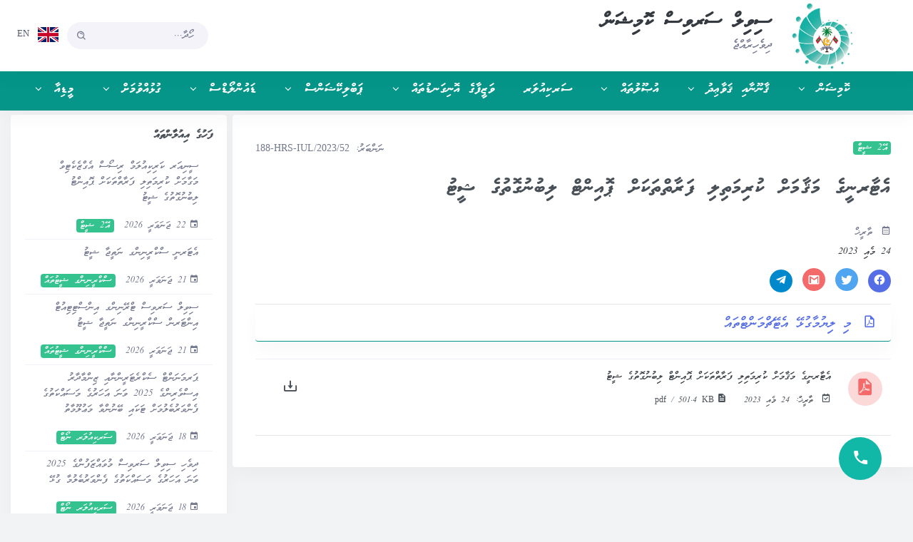

--- FILE ---
content_type: text/html; charset=utf-8
request_url: https://www.csc.gov.mv/Announcement/ViewAnnouncement/1140
body_size: 11881
content:
<!DOCTYPE html>
<html lang="dv">

<head>

    
<meta charset="utf-8" />
<title>&#x787;&#x7AC;&#x793;&#x7A7;&#x783;&#x782;&#x7A9;&#x78E;&#x7AC; &#x789;&#x7A6;&#x7A4;&#x7A7;&#x789;&#x7A6;&#x781;&#x7B0; &#x786;&#x7AA;&#x783;&#x7A8;&#x789;&#x7A6;&#x78C;&#x7A8;&#x78D;&#x7A8; &#x78A;&#x7A6;&#x783;&#x7A7;&#x78C;&#x7B0;&#x78C;&#x7A6;&#x786;&#x7A6;&#x781;&#x7B0; &#x795;&#x7AE;&#x787;&#x7A8;&#x782;&#x7B0;&#x793;&#x7B0; &#x78D;&#x7A8;&#x784;&#x7AA;&#x782;&#x7AA;&#x78E;&#x7AE;&#x78C;&#x7AA;&#x78E;&#x7AC; &#x79D;&#x7A9;&#x793;&#x7AA; | Civil Service Commission Maldives</title>
<meta name="viewport" content="width=device-width, initial-scale=1.0">
<meta content="Civil Service Commision Maldives" name="description" />
<meta content="CSCMV" name="CSCITDV" />

<meta property="og:type" content="website">
<meta property="og:site_name" content="Civil Service Commission Maldives">
<meta property="og:title" content="&#x787;&#x7AC;&#x793;&#x7A7;&#x783;&#x782;&#x7A9;&#x78E;&#x7AC; &#x789;&#x7A6;&#x7A4;&#x7A7;&#x789;&#x7A6;&#x781;&#x7B0; &#x786;&#x7AA;&#x783;&#x7A8;&#x789;&#x7A6;&#x78C;&#x7A8;&#x78D;&#x7A8; &#x78A;&#x7A6;&#x783;&#x7A7;&#x78C;&#x7B0;&#x78C;&#x7A6;&#x786;&#x7A6;&#x781;&#x7B0; &#x795;&#x7AE;&#x787;&#x7A8;&#x782;&#x7B0;&#x793;&#x7B0; &#x78D;&#x7A8;&#x784;&#x7AA;&#x782;&#x7AA;&#x78E;&#x7AE;&#x78C;&#x7AA;&#x78E;&#x7AC; &#x79D;&#x7A9;&#x793;&#x7AA;" />
<meta property="og:description" content="&#x787;&#x7AC;&#x793;&#x7A7;&#x783;&#x782;&#x7A9;&#x78E;&#x7AC; &#x789;&#x7A6;&#x7A4;&#x7A7;&#x789;&#x7A6;&#x781;&#x7B0; &#x786;&#x7AA;&#x783;&#x7A8;&#x789;&#x7A6;&#x78C;&#x7A8;&#x78D;&#x7A8; &#x78A;&#x7A6;&#x783;&#x7A7;&#x78C;&#x7B0;&#x78C;&#x7A6;&#x786;&#x7A6;&#x781;&#x7B0; &#x795;&#x7AE;&#x787;&#x7A8;&#x782;&#x7B0;&#x793;&#x7B0; &#x78D;&#x7A8;&#x784;&#x7AA;&#x782;&#x7AA;&#x78E;&#x7AE;&#x78C;&#x7AA;&#x78E;&#x7AC; &#x79D;&#x7A9;&#x793;&#x7AA;" />
<meta property="og:url" content="https://www.csc.gov.mv/Announcement/ViewAnnouncement/1140">
<meta property="og:image" />

<!-- Global site tag (gtag.js) - Google Analytics -->
<script async src="https://www.googletagmanager.com/gtag/js?id=G-9VSRDVYGXT"></script>
<script>
    window.dataLayer = window.dataLayer || [];
    function gtag() { dataLayer.push(arguments); }
    gtag('js', new Date());

    gtag('config', 'G-9VSRDVYGXT');
</script>
<!-- App favicon -->
<link rel="shortcut icon" href="/assets/images/logo.jpg">

    <!-- Bootstrap Css -->
<link href="/assets/css/bootstrap.min.css" rel="stylesheet" />

<!-- Icons Css -->
<link href="/assets/css/icons.min.css" rel="stylesheet" />

<link href="/assets/vendor/icofont/icofont.min.css" rel="stylesheet" />

<!-- App Css-->
<link href="/css/rtl-custom.css" rel="stylesheet" />

<!-- App Css-->
<link href="/assets/css/app-rtl.css" rel="stylesheet" />





</head>

<body data-topbar="light" data-layout="horizontal" data-layout-size="boxed">

    <!-- Begin page -->
    <div id="layout-wrapper">
        <style>
    @media (max-width: 1349px) and (min-width: 993px) {
        .csc-title-top-nav {
            margin-right: -3.5rem !important;
        }
    }
</style>
<header id="page-topbar">
    <div class="navbar-header">
        <div class="d-flex">

            <button type="button" class="btn btn-sm px-3 font-size-16 d-lg-none header-item waves-effect waves-light" data-toggle="collapse" data-target="#topnav-menu-content">
                <i class="fa fa-fw fa-bars"></i>
            </button>


            <!-- LOGO -->
            <div class="navbar-brand-box">
                <a href=/ class="logo logo-dark">
                    <span class="logo-sm">
                        <img src="/assets/images/csc-logo-large.jpg" alt="" height="65">
                    </span>
                    <span class="logo-lg">
                        <img src="/assets/images/csc-logo-large.jpg" alt="" height="100">
                    </span>
                </a>

                <a href=/ class="logo logo-light">
                    <span class="logo-sm">
                        <img src="/assets/images/logo-light.svg" alt="" height="22">
                    </span>
                    <span class="logo-lg">
                        <img src="/assets/images/csc-logo-large.jpg" alt="" height="100">
                    </span>
                </a>
            </div>

            <div class="mt-3 mr-n2 d-none d-lg-block top-header-label csc-title-top-nav">
            <span class="h2 text-dark font-weight-bold">
                    &#x790;&#x7A8;&#x788;&#x7A8;&#x78D;&#x7B0; &#x790;&#x7A6;&#x783;&#x788;&#x7A8;&#x790;&#x7B0; &#x786;&#x7AE;&#x789;&#x7A8;&#x79D;&#x7A6;&#x782;&#x7B0; <br>  <span class="h5 text-muted">ދިވެހިރާއްޖެ</span>
            </span>

        </div>




        </div>

        <div class="d-flex">

            <div class="dropdown d-inline-block d-lg-none ml-2 search-mobile" >
                <button type="button" class="btn header-item noti-icon waves-effect" id="page-header-search-dropdown"
                        data-toggle="dropdown" aria-haspopup="true" aria-expanded="false">
                    <i class="mdi mdi-magnify"></i>
                </button>
                <div class="dropdown-menu dropdown-menu-lg dropdown-menu-right p-0"
                     aria-labelledby="page-header-search-dropdown">

                    <form class="p-3" action="/Search" method="post">
                        <div class="form-group m-0">
                            <div class="input-group">
                                <input type="text" name="SearchString"  class="form-control thaana-keyboard" placeholder="ހޯދާ ..." aria-label="Recipient's username" style="font-size: 14px;">
                                <div class="input-group-append">
                                    <button class="btn btn-primary" type="submit"><i class="mdi mdi-magnify"></i></button>
                                </div>
                            </div>
                        </div>
                    <input name="__RequestVerificationToken" type="hidden" value="CfDJ8FKIOX2waHVIrLryDa3EBJ69sVSBtMZqlQMb1qvwx0tdghnERpIJHCMFDzVmPHOc0W7fKR6ho7_3regP3yN8Lne6O5Qds-qQRaUehVncIawCqgXAkrThLZT7ege1IWv0ey1cHWRsLpbSjsf6IW4HnDg" /></form>
                </div>
            </div>

            <!-- App Search-->
            <form class="app-search d-none d-lg-block" action="/Search" method="post">
                <div class="position-relative">
                    <input type="text"  name="SearchString"  class="form-control thaana-keyboard" placeholder="ހޯދާ..." style="font-size: 14px;">
                    <span class="bx bx-search-alt"></span>
                </div>
            <input name="__RequestVerificationToken" type="hidden" value="CfDJ8FKIOX2waHVIrLryDa3EBJ69sVSBtMZqlQMb1qvwx0tdghnERpIJHCMFDzVmPHOc0W7fKR6ho7_3regP3yN8Lne6O5Qds-qQRaUehVncIawCqgXAkrThLZT7ege1IWv0ey1cHWRsLpbSjsf6IW4HnDg" /></form>

            <div class="d-inline-block">
                <a href="/En">
                <button type="button" class="btn header-item waves-effect">
                    <img src="/assets/images/flags/uk.png" alt="user-image" class="mr-1" height="21" width="29"> <span class="align-middle">EN</span>
                </button>
                    </a>
              
            </div>

        </div>
    </div>
</header>
        <div class="topnav">
    <div class="container-fluid">
        <nav class="navbar navbar-light navbar-expand-lg topnav-menu">
            <div class="collapse navbar-collapse" id="topnav-menu-content">
                <ul class="navbar-nav">
                    <li class="nav-item dropdown">
                            <a class="nav-link dropdown-toggle arrow-none" href="#" id="topnav-dashboard" role="button"
                               data-toggle="dropdown" aria-haspopup="true" aria-expanded="false">
                                <span class="mvwaheed-font">&#x786;&#x7AE;&#x789;&#x7A8;&#x79D;&#x7A6;&#x782;&#x7B0;</span> <div class="arrow-down"></div>
                            </a>

                            <div class="dropdown-menu" aria-labelledby="topnav-dashboard">
                                        <a href=/Page/AboutUs class="dropdown-item">&#x786;&#x7AE;&#x789;&#x7A8;&#x79D;&#x7A6;&#x782;&#x7A7; &#x78E;&#x7AA;&#x785;&#x7AD;</a>
                                        <a href=/Personnel/CSCMembers class="dropdown-item">&#x789;&#x7AC;&#x782;&#x7B0;&#x784;&#x7A6;&#x783;&#x7AA;&#x782;&#x7B0;</a>
                                        <a href=/Personnel/Management class="dropdown-item">&#x790;&#x7A9;&#x782;&#x7A8;&#x787;&#x7A6;&#x783; &#x789;&#x7AC;&#x782;&#x7AD;&#x796;&#x7B0;&#x789;&#x7A6;&#x782;&#x7B0;&#x793;&#x7B0; &#x793;&#x7A9;&#x789;&#x7B0;</a>
                                        <a href=/Committee/CivilServiceAdvisoryComittee class="dropdown-item">&#x790;&#x7A8;&#x788;&#x7A8;&#x78D;&#x7B0; &#x790;&#x7A6;&#x783;&#x788;&#x7A8;&#x790;&#x7B0; &#x787;&#x7AC;&#x791;&#x7B0;&#x788;&#x7A6;&#x787;&#x7A8;&#x792;&#x7A6;&#x783;&#x7A9; &#x786;&#x7AE;&#x789;&#x7A8;&#x793;&#x7A9;</a>
                                        <a href=/Committee/Committees class="dropdown-item">&#x786;&#x7AE;&#x789;&#x7A8;&#x79D;&#x7A6;&#x782;&#x7AA;&#x78E;&#x7AC; &#x786;&#x7AE;&#x789;&#x7A8;&#x793;&#x7A9;&#x78C;&#x7A6;&#x787;&#x7B0;</a>
                                        <a href=/Page/InformationOfficer class="dropdown-item">&#x787;&#x7A8;&#x782;&#x7B0;&#x78A;&#x7AE;&#x789;&#x7AD;&#x79D;&#x7A6;&#x782;&#x7B0; &#x787;&#x7AE;&#x78A;&#x7A8;&#x790;&#x7A6;&#x783;&#x7AA;</a>
                                        <a href=/Page/WhistleblowerOfficer class="dropdown-item">&#x788;&#x7A8;&#x790;&#x7B0;&#x78D;&#x7B0;&#x784;&#x7B0;&#x78D;&#x7AF;&#x788;&#x7A6;&#x783;  &#x795;&#x7B0;&#x783;&#x7AE;&#x793;&#x7AC;&#x786;&#x7B0;&#x79D;&#x7A6;&#x782;&#x7B0; &#x787;&#x7AE;&#x78A;&#x7A8;&#x790;&#x7A6;&#x783;</a>
                                        <a href=/Page/OrganizationChart class="dropdown-item">&#x786;&#x7AE;&#x789;&#x7A8;&#x79D;&#x7A6;&#x782;&#x7AA;&#x78E;&#x7AC; &#x787;&#x7A8;&#x78B;&#x7A7;&#x783;&#x7A9; &#x787;&#x7AE;&#x782;&#x7A8;&#x78E;&#x7A6;&#x782;&#x791;&#x7AA; &#x787;&#x7A6;&#x78B;&#x7A8; &#x789;&#x7AC;&#x782;&#x7B0;&#x791;&#x7AD;&#x793;&#x7B0;</a>
                                        <a href=/Page/ServiceCharter class="dropdown-item">&#x786;&#x7AE;&#x789;&#x7A8;&#x79D;&#x7A6;&#x782;&#x7AA;&#x78E;&#x7AC; &#x790;&#x7A6;&#x783;&#x788;&#x7A8;&#x790;&#x7B0; &#x797;&#x7A7;&#x793;&#x7A6;&#x783;&#x7AA;</a>
                                        <a href=/Page/CommissionUsooluGavaaidhu class="dropdown-item">&#x786;&#x7AE;&#x789;&#x7A8;&#x79D;&#x7A6;&#x782;&#x7AA;&#x78E;&#x7AC; &#x7A4;&#x7A6;&#x788;&#x7A7;&#x7A2;&#x7A8;&#x78B;&#x7A7;&#x787;&#x7A8; &#x787;&#x7AA;&#x79E;&#x7AB;&#x78D;&#x7AA;&#x78C;&#x7A6;&#x787;&#x7B0;</a>
                            </div>
                    </li>
                    <li class="nav-item dropdown">
                            <a class="nav-link dropdown-toggle arrow-none" href="#" id="topnav-dashboard" role="button"
                               data-toggle="dropdown" aria-haspopup="true" aria-expanded="false">
                                <span class="mvwaheed-font">&#x7A4;&#x7A7;&#x782;&#x7AB;&#x782;&#x7A7;&#x787;&#x7A8; &#x7A4;&#x7A6;&#x788;&#x7A7;&#x7A2;&#x7A8;&#x78B;&#x7AA;</span> <div class="arrow-down"></div>
                            </a>

                            <div class="dropdown-menu" aria-labelledby="topnav-dashboard">
                                        <a href=/Legislation/Gaanoonu class="dropdown-item">&#x78B;&#x7A8;&#x788;&#x7AC;&#x780;&#x7A8; &#x790;&#x7A8;&#x788;&#x7A8;&#x78D;&#x7B0; &#x790;&#x7A6;&#x783;&#x788;&#x7A8;&#x790;&#x7B0;&#x78E;&#x7AC; &#x7A4;&#x7A7;&#x782;&#x7AB;&#x782;&#x7AA;</a>
                                        <a href=/Legislation/Gavaaidhu class="dropdown-item">&#x78B;&#x7A8;&#x788;&#x7AC;&#x780;&#x7A8; &#x790;&#x7A8;&#x788;&#x7A8;&#x78D;&#x7B0; &#x790;&#x7A6;&#x783;&#x788;&#x7A8;&#x790;&#x7B0;&#x78E;&#x7AC; &#x7A4;&#x7A6;&#x788;&#x7A7;&#x7A2;&#x7A8;&#x78B;&#x7AA;</a>
                                        <a href=/Legislation/GavaaidhuIslaahuthah class="dropdown-item">&#x78B;&#x7A8;&#x788;&#x7AC;&#x780;&#x7A8; &#x790;&#x7A8;&#x788;&#x7A8;&#x78D;&#x7B0; &#x790;&#x7A6;&#x783;&#x788;&#x7A8;&#x790;&#x7B0;&#x78E;&#x7AC; &#x78E;&#x7A6;&#x788;&#x7A7;&#x787;&#x7A8;&#x78B;&#x7AA; 2014 - &#x787;&#x7A8;&#x790;&#x7B0;&#x78D;&#x7A7;&#x799;&#x7AA;&#x78C;&#x7A6;&#x787;&#x7B0;</a>
                                        <a href=/Legislation/KhaasaGavaidhu class="dropdown-item">&#x79A;&#x7A7;&#x787;&#x7B0;&#x79E;&#x7A6; &#x7A4;&#x7A6;&#x788;&#x7A7;&#x7A2;&#x7A8;&#x78B;&#x7AA;&#x78C;&#x7A6;&#x787;&#x7B0;</a>
                                        <a href=/Legislation/Jadhuvalu class="dropdown-item">&#x7A4;&#x7A6;&#x788;&#x7A7;&#x7A2;&#x7A8;&#x78B;&#x7AA;&#x78E;&#x7AC; &#x796;&#x7A6;&#x78B;&#x7AA;&#x788;&#x7A6;&#x78D;&#x7AA;&#x78C;&#x7A6;&#x787;&#x7B0;</a>
                                        <a href=/Legislation/GavaidhuArchive class="dropdown-item">&#x787;&#x7AA;&#x788;&#x7A7;&#x78D;&#x7AC;&#x788;&#x7A8;&#x78A;&#x7A6;&#x787;&#x7A8;&#x788;&#x7A7; &#x7A4;&#x7A6;&#x788;&#x7A7;&#x7A2;&#x7A8;&#x78B;&#x7AA;&#x78C;&#x7A6;&#x7A6;&#x787;&#x7B0;</a>
                                        <a href=/Page/View/26 class="dropdown-item">&#x789;&#x7AA;&#x788;&#x7A6;&#x787;&#x7B0;&#x792;&#x7A6;&#x78A;&#x7AA;&#x782;&#x7B0;&#x782;&#x7A7;&#x787;&#x7A8; &#x788;&#x7A6;&#x792;&#x7A9;&#x78A;&#x7A7;&#x787;&#x7A7;&#x78E;&#x7AA;&#x785;&#x7AD; &#x787;&#x7AC;&#x780;&#x7AC;&#x782;&#x7A8;&#x780;&#x7AC;&#x782;&#x7B0; &#x7A4;&#x7A7;&#x782;&#x7AB;&#x782;&#x7AA;&#x78C;&#x7A6;&#x787;&#x7B0;</a>
                            </div>
                    </li>
                    <li class="nav-item dropdown">
                            <a class="nav-link dropdown-toggle arrow-none" href="#" id="topnav-dashboard" role="button"
                               data-toggle="dropdown" aria-haspopup="true" aria-expanded="false">
                                <span class="mvwaheed-font">&#x787;&#x7AA;&#x79E;&#x7AB;&#x78D;&#x7AA;&#x78C;&#x7A6;&#x787;&#x7B0;</span> <div class="arrow-down"></div>
                            </a>

                            <div class="dropdown-menu" aria-labelledby="topnav-dashboard">
                                        <a href=/Policy/Index/0 class="dropdown-item"> &#x780;&#x7AA;&#x783;&#x7A8;&#x780;&#x7A7; &#x787;&#x7AA;&#x79E;&#x7AB;&#x78D;&#x7AA;&#x78C;&#x7A6;&#x787;&#x7B0;</a>
                                        <a href=/Policy/Index/51 class="dropdown-item">&#x783;&#x7AC;&#x786;&#x7B0;&#x783;&#x7AB;&#x793;&#x7B0;&#x789;&#x7A6;&#x782;&#x7B0;&#x793;&#x7B0; &#x787;&#x7AA;&#x79E;&#x7AB;&#x78D;&#x7AA;</a>
                                        <a href=/Policy/Index/19 class="dropdown-item">&#x795;&#x7A9;.&#x787;&#x7AC;&#x790;&#x7B0; &#x787;&#x7A6;&#x787;&#x7B0;&#x794;&#x7A6;&#x782;&#x7B0;&#x786;&#x7AA;&#x783;&#x7AA;&#x782;&#x7B0;</a>
                                        <a href=/Policy/Index/52 class="dropdown-item">&#x788;&#x7A6;&#x792;&#x7A9;&#x78A;&#x7A7;&#x78E;&#x7AC; &#x786;&#x7AA;&#x783;&#x7A8;&#x787;&#x7AC;&#x783;&#x7AA;&#x782;&#x7B0; &#x78B;&#x7A8;&#x782;&#x7AA;&#x782;&#x7B0;</a>
                                        <a href=/Policy/Index/4 class="dropdown-item">&#x788;&#x7A6;&#x78E;&#x7AA;&#x78C;&#x7A9; &#x789;&#x7AA;&#x788;&#x7A6;&#x787;&#x7B0;&#x792;&#x7A6;&#x78A;&#x7AA;&#x782;&#x7B0; &#x782;&#x7AC;&#x78E;&#x7AA;&#x782;&#x7B0;</a>
                                        <a href=/Policy/Index/60 class="dropdown-item">&#x789;&#x7A6;&#x790;&#x7A6;&#x787;&#x7B0;&#x786;&#x7A6;&#x78C;&#x7AA;&#x78E;&#x7AC; &#x78A;&#x7AC;&#x782;&#x7B0;&#x788;&#x7A6;&#x783;&#x7AA;&#x784;&#x7AC;&#x78D;&#x7AA;&#x782;&#x7B0;</a>
                            </div>
                    </li>
                    <li class="nav-item dropdown">
                                <a class="nav-link dropdown-toggle arrow-none" href=/Announcement/ViewAnnouncements/2 id="topnav-dashboard">
                                    <span class="mvwaheed-font">&#x790;&#x7A6;&#x783;&#x786;&#x7A8;&#x787;&#x7AA;&#x78D;&#x7A6;&#x783;</span>
                                </a>

                    </li>
                    <li class="nav-item dropdown">
                            <a class="nav-link dropdown-toggle arrow-none" href="#" id="topnav-dashboard" role="button"
                               data-toggle="dropdown" aria-haspopup="true" aria-expanded="false">
                                <span class="mvwaheed-font">&#x788;&#x7A6;&#x792;&#x7A9;&#x78A;&#x7A7;&#x78E;&#x7AC; &#x787;&#x7AE;&#x782;&#x7A8;&#x78E;&#x7A6;&#x782;&#x791;&#x7AA;&#x78C;&#x7A6;&#x787;&#x7B0;</span> <div class="arrow-down"></div>
                            </a>

                            <div class="dropdown-menu" aria-labelledby="topnav-dashboard">
                                        <a href=/PostStructure/Index/1 class="dropdown-item">&#x7A2;&#x7A7;&#x782;&#x7B0;&#x789;&#x7AA; &#x787;&#x7AE;&#x782;&#x7A8;&#x78E;&#x7A6;&#x782;&#x791;&#x7AA;</a>
                                        <a href=/PostStructure/Index/2 class="dropdown-item">&#x78A;&#x7A6;&#x782;&#x7B0;&#x782;&#x7A9; &#x788;&#x7A6;&#x792;&#x7A9;&#x78A;&#x7A7;&#x78E;&#x7AC; &#x787;&#x7AE;&#x782;&#x7A8;&#x78E;&#x7A6;&#x782;&#x791;&#x7AA;&#x78C;&#x7A6;&#x787;&#x7B0;</a>
                                        <a href=/PostStructure/Index/36 class="dropdown-item">&#x786;&#x7A6;&#x787;&#x7AA;&#x782;&#x7B0;&#x790;&#x7A8;&#x78D;&#x7B0; &#x787;&#x7AE;&#x78A;&#x7A8;&#x790;&#x7A6;&#x783;&#x7AA;&#x782;&#x7B0;&#x78E;&#x7AC; &#x79D;&#x7A6;&#x783;&#x7AA;&#x7A0;&#x7AA;&#x78C;&#x7A6;&#x787;&#x7B0;</a>
                                        <a href=/PostStructure/Index/46 class="dropdown-item">&#x796;&#x7AE;&#x784;&#x7B0; &#x789;&#x7AC;&#x793;&#x7B0;&#x783;&#x7A8;&#x786;&#x7B0;&#x790;&#x7B0;</a>
                            </div>
                    </li>
                    <li class="nav-item dropdown">
                            <a class="nav-link dropdown-toggle arrow-none" href="#" id="topnav-dashboard" role="button"
                               data-toggle="dropdown" aria-haspopup="true" aria-expanded="false">
                                <span class="mvwaheed-font">&#x795;&#x7A6;&#x784;&#x7B0;&#x78D;&#x7A8;&#x786;&#x7AD;&#x79D;&#x7A6;&#x782;&#x7B0;&#x790;&#x7B0;</span> <div class="arrow-down"></div>
                            </a>

                            <div class="dropdown-menu" aria-labelledby="topnav-dashboard">
                                        <a href=/Page/Publication?se=1 class="dropdown-item">&#x780;&#x7AA;&#x783;&#x7A8;&#x780;&#x7A7; &#x795;&#x7A6;&#x784;&#x7B0;&#x78D;&#x7A8;&#x786;&#x7AD;&#x79D;&#x7A6;&#x782;&#x7B0;&#x790;&#x7B0;</a>
                                        <a href=/Page/Publication?SearchPageType=17 class="dropdown-item">&#x790;&#x7B0;&#x793;&#x7B0;&#x783;&#x7AC;&#x793;&#x7AC;&#x796;&#x7A8;&#x786;&#x7B0; &#x787;&#x7AC;&#x786;&#x7B0;&#x79D;&#x7A6;&#x782;&#x7B0; &#x795;&#x7B0;&#x78D;&#x7AD;&#x782;&#x7B0;</a>
                                        <a href=/Page/Publication?SearchPageType=1 class="dropdown-item">&#x787;&#x7A6;&#x780;&#x7A6;&#x783;&#x7A9; &#x783;&#x7A8;&#x795;&#x7AF;&#x793;&#x7B0;</a>
                                        <a href=/AuditReport/Index/1 class="dropdown-item">&#x787;&#x7AE;&#x791;&#x7A8;&#x793;&#x7B0;&#x78C;&#x7A6;&#x787;&#x7B0;</a>
                                        <a href=/Stat class="dropdown-item">&#x78C;&#x7A6;&#x78A;&#x7A7;&#x790;&#x7B0;&#x780;&#x7A8;&#x790;&#x7A7;&#x784;&#x7AA;</a>
                            </div>
                    </li>
                    <li class="nav-item dropdown">
                            <a class="nav-link dropdown-toggle arrow-none" href="#" id="topnav-dashboard" role="button"
                               data-toggle="dropdown" aria-haspopup="true" aria-expanded="false">
                                <span class="mvwaheed-font">&#x791;&#x7A6;&#x787;&#x7AA;&#x782;&#x7B0;&#x78D;&#x7AF;&#x791;&#x7B0;&#x790;&#x7B0;</span> <div class="arrow-down"></div>
                            </a>

                            <div class="dropdown-menu" aria-labelledby="topnav-dashboard">
                                        <a href=/Announcement/ViewAnnouncements/3 class="dropdown-item">&#x790;&#x7A6;&#x783;&#x786;&#x7A8;&#x787;&#x7AA;&#x78D;&#x7A6;&#x783; &#x782;&#x7AF;&#x793;&#x7AA;&#x78C;&#x7A6;&#x787;&#x7B0;</a>
                                        <a href=/Announcement/ViewDownloads/4 class="dropdown-item">&#x78A;&#x7AF;&#x789;&#x7AA;&#x78C;&#x7A6;&#x787;&#x7B0;</a>
                                        <a href=/Announcement/ViewAnnouncements/8 class="dropdown-item">&#x790;&#x7B0;&#x786;&#x7B0;&#x783;&#x7A9;&#x782;&#x7A8;&#x782;&#x7B0;&#x78E; &#x79D;&#x7A9;&#x793;&#x7AA;&#x78C;&#x7A6;&#x787;&#x7B0;</a>
                                        <a href=/Announcement/ViewAnnouncements/5 class="dropdown-item">&#x787;&#x7AD;2 &#x79D;&#x7A9;&#x793;&#x7AA;&#x78C;&#x7A6;&#x787;&#x7B0;</a>
                            </div>
                    </li>
                    <li class="nav-item dropdown">
                            <a class="nav-link dropdown-toggle arrow-none" href="#" id="topnav-dashboard" role="button"
                               data-toggle="dropdown" aria-haspopup="true" aria-expanded="false">
                                <span class="mvwaheed-font">&#x78E;&#x7AA;&#x785;&#x7AA;&#x787;&#x7B0;&#x788;&#x7AA;&#x789;&#x7A6;&#x781;&#x7B0;</span> <div class="arrow-down"></div>
                            </a>

                            <div class="dropdown-menu" aria-labelledby="topnav-dashboard">
                                        <a href=/Page/ContactUs class="dropdown-item">&#x79A;&#x7A8;&#x794;&#x7A7;&#x78D;&#x7AA; &#x780;&#x7AA;&#x781;&#x7A6;&#x780;&#x7AC;&#x785;&#x7AA;&#x789;&#x7A6;&#x781;&#x7B0;</a>
                                        <a href=/Staff/StaffDirectory class="dropdown-item">&#x786;&#x7AE;&#x789;&#x7A8;&#x79D;&#x7A6;&#x782;&#x7AA;&#x78E;&#x7AC; &#x787;&#x7A8;&#x78B;&#x7A7;&#x783;&#x7A7;&#x78E;&#x7AC; &#x789;&#x7AA;&#x788;&#x7A6;&#x787;&#x7B0;&#x792;&#x7A6;&#x78A;&#x7AA;&#x782;&#x7B0;</a>
                                        <a href=/Page/PermanentSecretary class="dropdown-item">&#x795;&#x7A6;&#x783;&#x789;&#x7A6;&#x782;&#x7A6;&#x782;&#x7B0;&#x793;&#x7B0; &#x790;&#x7AC;&#x786;&#x7B0;&#x783;&#x7AC;&#x793;&#x7A6;&#x783;&#x7A9;&#x782;&#x7B0;</a>
                                        <a href=/Page/CouncilSecretaryGenerals class="dropdown-item">&#x78D;&#x7AF;&#x786;&#x7A6;&#x78D;&#x7B0; &#x786;&#x7A6;&#x787;&#x7AA;&#x782;&#x7B0;&#x790;&#x7A8;&#x78D;&#x7B0;&#x78C;&#x7A6;&#x786;&#x7AA;&#x78E;&#x7AC; &#x790;&#x7AC;&#x786;&#x7B0;&#x783;&#x7AC;&#x793;&#x7A6;&#x783;&#x7A9; &#x796;&#x7AC;&#x782;&#x7AC;&#x783;&#x7A6;&#x78D;&#x7AA;&#x782;&#x7B0;</a>
                                        <a href=/Page/ZinmaadhaaruVerin class="dropdown-item">&#x792;&#x7A8;&#x782;&#x7B0;&#x789;&#x7A7;&#x78B;&#x7A7;&#x783;&#x7AA; &#x788;&#x7AC;&#x783;&#x7A8;&#x782;&#x7B0;</a>
                            </div>
                    </li>
                    <li class="nav-item dropdown">
                            <a class="nav-link dropdown-toggle arrow-none" href="#" id="topnav-dashboard" role="button"
                               data-toggle="dropdown" aria-haspopup="true" aria-expanded="false">
                                <span class="mvwaheed-font">&#x789;&#x7A9;&#x791;&#x7A8;&#x787;&#x7A7;</span> <div class="arrow-down"></div>
                            </a>

                            <div class="dropdown-menu" aria-labelledby="topnav-dashboard">
                                        <a href=/Home/ViewMedia class="dropdown-item">&#x79A;&#x7A6;&#x784;&#x7A6;&#x783;&#x7AA;</a>
                                        <a href=/Announcement/ViewAnnouncements/7 class="dropdown-item">&#x782;&#x7AB;&#x790;&#x7B0; &#x784;&#x7A6;&#x794;&#x7A7;&#x782;&#x7B0;</a>
                                        <a href=/Announcement/ViewAnnouncements/0 class="dropdown-item">&#x787;&#x7A8;&#x7A2;&#x7AA;&#x78D;&#x7A7;&#x782;&#x7B0;</a>
                                        <a href=/Gallery class="dropdown-item">&#x78E;&#x7AC;&#x78D;&#x7AC;&#x783;&#x7A9;</a>
                            </div>
                    </li>


                    <!--<li class="nav-item dropdown">
                        <a class="nav-link dropdown-toggle arrow-none" href="#" id="topnav-dashboard" role="button"
                           data-toggle="dropdown" aria-haspopup="true" aria-expanded="false">
                            <span class="mvwaheed-font">ކޮމިޝަން</span> <div class="arrow-down"></div>
                        </a>
                        <div class="dropdown-menu" aria-labelledby="topnav-dashboard">

                            <a asp-controller="Page" asp-action="AboutUs" class="dropdown-item">ކޮމިޝަނާ ގުޅޭ </a>
                            <a href=/Personnel/ViewCSCMembers class="dropdown-item">މެންބަރުން</a>
                            <a href=/Personnel/ViewSMTPersonnel class="dropdown-item">ކޮމިޝަނުގެ އިސް މުވައްޒަފުން</a>
                            <a href=/Committee/CivilServiceAdvisoryComittee class="dropdown-item">ސިވިލް ސަރވިސް އެޑްވައިޒަރީ ކޮމިޓީ</a>
                            <a href=/Committee/Committees class="dropdown-item">	ކޮމިޝަނުގެ ކޮމިޓީތައް</a>
                            <a href=/Page/OrganizationChart class="dropdown-item">ކޮމިޝަނުގެ އިދާރީ އޮނިގަނޑު</a>
                            <a href=/Policy/CommissionUsoolu class="dropdown-item">ކޮމިޝަނުގެ އުޞޫލުތައް</a>
                            <a asp-controller="Page" asp-action="Publication" class="dropdown-item">ޕަބްލިކޭޝަންސް</a>
                        </div>
                    </li>

                    <li class="nav-item dropdown">
                        <a class="nav-link dropdown-toggle arrow-none" href="#" id="topnav-dashboard" role="button"
                           data-toggle="dropdown" aria-haspopup="true" aria-expanded="false">
                            <span class="mvwaheed-font">ޤާނޫނާއި ޤަވާޢިދު</span> <div class="arrow-down"></div>
                        </a>
                        <div class="dropdown-menu" aria-labelledby="topnav-dashboard">

                            <a href=/Legislation/Gaanoonu class="dropdown-item">ދިވެހި ސިވިލް ސަރވިސްގެ ޤާނޫނު</a>
                            <a href=/Legislation/Gavaaidhu class="dropdown-item">ދިވެހި ސިވިލް ސަރވިސްގެ ޤަވާޢިދު</a>
                            <a href=/Legislation/Jadhuvalu class="dropdown-item d-none">ޤަވާޢިދުގެ ޖަދުވަލުތައް</a>
                            <a href=/Legislation/KhaasaGavaidhu class="dropdown-item">ޚާއްޞަ ޤަވާޢިދުތައް</a>
                            <a href=/Legislation/GavaidhuArchive class="dropdown-item">އުވާލެވިފައިވާ ޤަވާޢިދުތަައް</a>
                        </div>
                    </li>


                    <li class="nav-item dropdown">
                        <a class="nav-link dropdown-toggle arrow-none" href="#" id="topnav-dashboard" role="button"
                           data-toggle="dropdown" aria-haspopup="true" aria-expanded="false">
                            <span class="mvwaheed-font">އުޞޫލުތައް</span> <div class="arrow-down"></div>
                        </a>
                        <div class="dropdown-menu" aria-labelledby="topnav-dashboard">

                            <a asp-controller="Policy" asp-action="Index" asp-route-id="13" class="dropdown-item">	ކޮވިޑް 19</a>
                            <a asp-controller="Policy" asp-action="Index" asp-route-id="1" class="dropdown-item">ރެކްރޫޓްމަންޓް އުޞޫލު</a>
                            <a asp-controller="Policy" asp-action="Index" asp-route-id="9" class="dropdown-item">ވަޒީފާގެ ކުރިއެރުން ދިނުން</a>
                            <a asp-controller="Policy" asp-action="Index" asp-route-id="8" class="dropdown-item">ވަގުތީ މުވައްޒަފުން ނެގުން</a>
                            <a asp-controller="Policy" asp-action="Index" asp-route-id="4" class="dropdown-item">ޕީ.އެސް އައްޔަންކުރުން</a>
                            <a asp-controller="Policy" asp-action="EhenihenUsoolu" class="dropdown-item">އެހެނިހެން އުޞޫލުތައް</a>
                        </div>
                    </li>

                    <li class="nav-item dropdown">
                        <a class="nav-link dropdown-toggle arrow-none" href="#" id="topnav-dashboard" role="button"
                           data-toggle="dropdown" aria-haspopup="true" aria-expanded="false">
                            <span class="mvwaheed-font">ވަޒީފާގެ އޮނިގަނޑުތައް</span> <div class="arrow-down"></div>
                        </a>
                        <div class="dropdown-menu" aria-labelledby="topnav-dashboard">

                            <a href=/PostStructure/Index/1 class="dropdown-item">އާންމު އޮނިގަނޑު</a>
                            <a href=/PostStructure/Index/2 class="dropdown-item">ފަންނީ އޮނިގަނޑުތައް</a>
                            <a href=/PostStructure/Index/14 class="dropdown-item">ޕޭ ކޮމިޝަނަށް ހުށަހަޅާފައިވާ އޮނިގަނޑުތައް</a>
                        </div>
                    </li>

                    <li class="nav-item dropdown">
                        <a class="nav-link dropdown-toggle arrow-none" href="#" id="topnav-dashboard" role="button"
                           data-toggle="dropdown" aria-haspopup="true" aria-expanded="false">
                            <span class="mvwaheed-font">އޮޑިޓްތައް</span> <div class="arrow-down"></div>
                        </a>
                        <div class="dropdown-menu" aria-labelledby="topnav-dashboard">

                            <a href=/AuditReport/Index/1 class="dropdown-item">	ކޮމްޕްލަޔަންސް އޮޑިޓް</a>
                            <a href=/AuditReport/Index/2 class="dropdown-item">ޚާއްޞަ އޮޑިޓް</a>
                            <a href=/AuditReport/Index/3 class="dropdown-item">ސްޕޮޓް ޗެކް</a>
                            <a href=/AuditReport/Index/4 class="dropdown-item">އެމްޕްލޯއިމަންޓް އޮޑިޓް </a>
                        </div>
                    </li>

                    <li class="nav-item dropdown">
                        <a class="nav-link dropdown-toggle arrow-none" href="#" id="topnav-dashboard" role="button"
                           data-toggle="dropdown" aria-haspopup="true" aria-expanded="false">
                            <span class="mvwaheed-font">މީޑިއާ</span> <div class="arrow-down"></div>
                        </a>
                        <div class="dropdown-menu" aria-labelledby="topnav-dashboard">

                            <a href=/Home/ViewMedia class="dropdown-item">	ޚަބަރު</a>
                            <a href=/Announcement/ViewAnnouncements?SearchType=7 class="dropdown-item">ނޫސް ބަޔާން</a>
                            <a href=/Announcement/ViewAnnouncements?SearchType=1 class="dropdown-item">އިޢުލާން	</a>
                            <a href=/Gallery class="dropdown-item">ގެލެރީ	</a>
                        </div>
                    </li>

                    <li class="nav-item dropdown">
                        <a class="nav-link dropdown-toggle arrow-none" href="#" id="topnav-dashboard" role="button"
                           data-toggle="dropdown" aria-haspopup="true" aria-expanded="false">
                            <span class="mvwaheed-font">ޑައުންލޯޑްސް</span> <div class="arrow-down"></div>
                        </a>
                        <div class="dropdown-menu" aria-labelledby="topnav-dashboard">

                            <a href=/Announcement/ViewAnnouncements?SearchType=2 class="dropdown-item">	ސަރކިއުލަރތައް</a>
                            <a href=/Announcement/ViewAnnouncements?SearchType=3 class="dropdown-item">ސަރކިއުލަރ ނޯޓުތައް</a>
                            <a href=/Announcement/ViewDownloads?SearchType=4 class="dropdown-item">ފޯމުތައް	</a>
                            <a href=/Announcement/ViewAnnouncements?SearchType=8 class="dropdown-item">ސްކްރީނިންގ ޝީޓުތައް</a>
                            <a href=/Announcement/ViewDownloads?SearchType=5 class="dropdown-item">އޭ2 ޝީޓުތައް</a>
                        </div>
                    </li>

                    <li class="nav-item dropdown">
                        <a class="nav-link dropdown-toggle arrow-none" href="#" id="topnav-dashboard" role="button"
                           data-toggle="dropdown" aria-haspopup="true" aria-expanded="false">
                            <span class="mvwaheed-font">ގުޅުއްވުމަށް</span> <div class="arrow-down"></div>
                        </a>
                        <div class="dropdown-menu" aria-labelledby="topnav-dashboard">

                            <a href=/Page/ContactUs class="dropdown-item">ޚިޔާލު ހުށަހެޅުމަށް</a>
                            <a href=/Page/InformationOfficer class="dropdown-item">އިންފޮމޭޝަން އޮފިސަރު</a>
                            <a href=/Page/PermanentSecretary class="dropdown-item">ޕަރމަނަންޓް ސެކްރެޓަރީން</a>
                            <a href=/Page/SecretaryGeneral class="dropdown-item">ސެކްރެޓަރީ ޖެނެރަލުން	</a>
                            <a href=/Page/ZinmaadhaaruVerin class="dropdown-item">ޒިންމާދާރު ވެރިން</a>
                        </div>
                    </li>-->
                </ul>
            </div>
        </nav>
    </div>
</div>


        <!-- ============================================================== -->
        <!-- Start right Content here -->
        <!-- ============================================================== -->

        <div class="main-content">
            <div class="page-content">
                <div class="container-fluid">

                    

<div class="row mt-1 mx-n2p3">
    <div class="col-md-9 mt-2">
        <div class="card">
            <div class="card-body">
                <div class="pt-3">
                    <div class="col-md-12">
                        <div>
                            <div class="text-left">
                                <div class="row mb-1">
                                    <div class="col-5">


                                        <a class="text-muted" href="/Announcement/ViewAnnouncements/5"><div class="badge badge-success  font-size-13"> &#x787;&#x7AD;2 &#x79D;&#x7A9;&#x793;&#x7B0;</div></a>
                                    </div>

                                        <div class="col-7">
                                            <div class="text-right" style="direction: rtl;">
                                                <p class="text-muted">ނަންބަރު: <span style="font-family:'Times New Roman'; unicode-bidi:embed; direction: ltr;"> 188-HRS-IUL/2023/52</span> <p />
                                            </div>
                                        </div><!-- end col-->
                                </div>
                                <h4 style="line-height:normal;" class="mb-1 font-size-30 font-waheed-heading">&#x787;&#x7AC;&#x793;&#x7A7;&#x783;&#x782;&#x7A9;&#x78E;&#x7AC; &#x789;&#x7A6;&#x7A4;&#x7A7;&#x789;&#x7A6;&#x781;&#x7B0; &#x786;&#x7AA;&#x783;&#x7A8;&#x789;&#x7A6;&#x78C;&#x7A8;&#x78D;&#x7A8; &#x78A;&#x7A6;&#x783;&#x7A7;&#x78C;&#x7B0;&#x78C;&#x7A6;&#x786;&#x7A6;&#x781;&#x7B0; &#x795;&#x7AE;&#x787;&#x7A8;&#x782;&#x7B0;&#x793;&#x7B0; &#x78D;&#x7A8;&#x784;&#x7AA;&#x782;&#x7AA;&#x78E;&#x7AE;&#x78C;&#x7AA;&#x78E;&#x7AC; &#x79D;&#x7A9;&#x793;&#x7AA;</h4>

                                <div class="row task-dates">
                                    <div class="col-6">
                                        <div class="mt-4">
                                            <h5 class="font-size-14 text-muted"><i class="bx bx-calendar mr-1"></i>  ތާރީޚް</h5>
                                            <p class="text-dark mb-1 font-size-14">24 &#x789;&#x7AC;&#x787;&#x7A8; 2023</p>
                                        </div>
                                    </div>


                                </div>

                            </div>
                            <!-- Render the partial -->

<div class="mt-2">

    <ul class="list-inline">

        <li class="list-inline-item">
            <a href="https://www.facebook.com/sharer/sharer.php?u=https%3A%2F%2Fwww.csc.gov.mv%2FAnnouncement%2FViewAnnouncement%2F1140" target="_blank" rel="noopener noreferrer nofollow" class="effect-hover social-list-item bg-primary text-white border-0">
                <i class="mdi mdi-facebook font-size-18"></i>
            </a>
        </li>
        <li class="list-inline-item">
            <a href="https://twitter.com/intent/tweet?url=https%3A%2F%2Fwww.csc.gov.mv%2FAnnouncement%2FViewAnnouncement%2F1140&text=%DE%87%DE%AC%DE%93%DE%A7%DE%83%DE%82%DE%A9%DE%8E%DE%AC&#x2B;%DE%89%DE%A6%DE%A4%DE%A7%DE%89%DE%A6%DE%81%DE%B0&#x2B;%DE%86%DE%AA%DE%83%DE%A8%DE%89%DE%A6%DE%8C%DE%A8%DE%8D%DE%A8&#x2B;%DE%8A%DE%A6%DE%83%DE%A7%DE%8C%DE%B0%DE%8C%DE%A6%DE%86%DE%A6%DE%81%DE%B0&#x2B;%DE%95%DE%AE%DE%87%DE%A8%DE%82%DE%B0%DE%93%DE%B0&#x2B;%DE%8D%DE%A8%DE%84%DE%AA%DE%82%DE%AA%DE%8E%DE%AE%DE%8C%DE%AA%DE%8E%DE%AC&#x2B;%DE%9D%DE%A9%DE%93%DE%AA" target="_blank" rel="noopener noreferrer nofollow" class="effect-hover social-list-item bg-info text-white border-info">
                <i class="mdi mdi-twitter font-size-18"></i>
            </a>
        </li>

        <li class="list-inline-item">

            <a href="https://mail.google.com/mail/?view=cm&fs=1&tf=1&to=&su='+ %DE%87%DE%AC%DE%93%DE%A7%DE%83%DE%82%DE%A9%DE%8E%DE%AC&#x2B;%DE%89%DE%A6%DE%A4%DE%A7%DE%89%DE%A6%DE%81%DE%B0&#x2B;%DE%86%DE%AA%DE%83%DE%A8%DE%89%DE%A6%DE%8C%DE%A8%DE%8D%DE%A8&#x2B;%DE%8A%DE%A6%DE%83%DE%A7%DE%8C%DE%B0%DE%8C%DE%A6%DE%86%DE%A6%DE%81%DE%B0&#x2B;%DE%95%DE%AE%DE%87%DE%A8%DE%82%DE%B0%DE%93%DE%B0&#x2B;%DE%8D%DE%A8%DE%84%DE%AA%DE%82%DE%AA%DE%8E%DE%AE%DE%8C%DE%AA%DE%8E%DE%AC&#x2B;%DE%9D%DE%A9%DE%93%DE%AA+'&body='+https%3A%2F%2Fwww.csc.gov.mv%2FAnnouncement%2FViewAnnouncement%2F1140+'&ui=2&tf=1&pli=1'" target="_blank" rel="noopener noreferrer nofollow" class="effect-hover social-list-item bg-danger text-white border-danger">
                <i class="mdi mdi-gmail font-size-18"></i>
            </a>
        </li>



        <li class="list-inline-item">
            <a href="https://t.me/share/url?url=https%3A%2F%2Fwww.csc.gov.mv%2FAnnouncement%2FViewAnnouncement%2F1140&text=%DE%87%DE%AC%DE%93%DE%A7%DE%83%DE%82%DE%A9%DE%8E%DE%AC&#x2B;%DE%89%DE%A6%DE%A4%DE%A7%DE%89%DE%A6%DE%81%DE%B0&#x2B;%DE%86%DE%AA%DE%83%DE%A8%DE%89%DE%A6%DE%8C%DE%A8%DE%8D%DE%A8&#x2B;%DE%8A%DE%A6%DE%83%DE%A7%DE%8C%DE%B0%DE%8C%DE%A6%DE%86%DE%A6%DE%81%DE%B0&#x2B;%DE%95%DE%AE%DE%87%DE%A8%DE%82%DE%B0%DE%93%DE%B0&#x2B;%DE%8D%DE%A8%DE%84%DE%AA%DE%82%DE%AA%DE%8E%DE%AE%DE%8C%DE%AA%DE%8E%DE%AC&#x2B;%DE%9D%DE%A9%DE%93%DE%AA" target="_blank" rel="noopener noreferrer nofollow" class="effect-hover social-list-item telegram-color text-white border-0">
                <i class="mdi mdi-telegram font-size-18"></i>
            </a>
        </li>

        <li class="list-inline-item d-lg-none">
            <a href="viber://forward?text=%DE%87%DE%AC%DE%93%DE%A7%DE%83%DE%82%DE%A9%DE%8E%DE%AC&#x2B;%DE%89%DE%A6%DE%A4%DE%A7%DE%89%DE%A6%DE%81%DE%B0&#x2B;%DE%86%DE%AA%DE%83%DE%A8%DE%89%DE%A6%DE%8C%DE%A8%DE%8D%DE%A8&#x2B;%DE%8A%DE%A6%DE%83%DE%A7%DE%8C%DE%B0%DE%8C%DE%A6%DE%86%DE%A6%DE%81%DE%B0&#x2B;%DE%95%DE%AE%DE%87%DE%A8%DE%82%DE%B0%DE%93%DE%B0&#x2B;%DE%8D%DE%A8%DE%84%DE%AA%DE%82%DE%AA%DE%8E%DE%AE%DE%8C%DE%AA%DE%8E%DE%AC&#x2B;%DE%9D%DE%A9%DE%93%DE%AA https%3A%2F%2Fwww.csc.gov.mv%2FAnnouncement%2FViewAnnouncement%2F1140" target="_blank" rel="noopener noreferrer nofollow" class="effect-hover social-list-item  text-white border-0">
                <svg style="border-radius: 50%;" width="32" height="32" viewBox="0 0 40 40" xmlns="http://www.w3.org/2000/svg"><g fill="none" fill-rule="evenodd"><path fill="#7D3DAF" d="M0 0h40v40H0z"></path><g fill="#FFF" fill-rule="nonzero"><path d="M29.555 15.287a6.596 6.596 0 00-4.447-4.286 24.706 24.706 0 00-9.314 0 6.596 6.596 0 00-4.559 4.261 18.22 18.22 0 000 7.844 6.646 6.646 0 004.2 4.225v2.088a.84.84 0 001.446.58l2.112-2.186h1.371a24.817 24.817 0 004.657-.445 6.596 6.596 0 004.447-4.286c.591-2.562.62-5.22.087-7.795zM27.887 22.7a4.941 4.941 0 01-3.138 3.014 23.05 23.05 0 01-4.94.395.111.111 0 00-.087 0l-1.557 1.68-1.643 1.68a.198.198 0 01-.333-.136v-3.446a.124.124 0 00-.099-.111 4.941 4.941 0 01-3.138-3.014 16.528 16.528 0 010-7.091 4.941 4.941 0 013.138-3.014 23.026 23.026 0 018.647 0 4.941 4.941 0 013.138 3.014c.517 2.335.521 4.754.012 7.09V22.7z"></path><path d="M24.601 22.155a9.685 9.685 0 00-.803-.605c-.284-.198-.556-.395-.852-.58a.754.754 0 00-.902 0c-.272.222-.408.654-.79.704a1.235 1.235 0 01-.643-.161 4.472 4.472 0 01-2.47-2.78.556.556 0 010-.494.852.852 0 01.197-.21l.26-.197a.803.803 0 00.222-1.087 9.981 9.981 0 00-1.235-1.68.618.618 0 00-.779-.186 2.89 2.89 0 00-.963.73c-.346.309-.489.786-.37 1.235.197.481.395.963.617 1.432.47.991 1.073 1.914 1.791 2.743a12.427 12.427 0 004.682 3.137c.173.075.358.112.543.173.17-.037.335-.091.495-.16.507-.276.91-.71 1.148-1.235a.63.63 0 00-.148-.779zM20.426 14.311h-.136a.284.284 0 00-.284.321c0 .21.247.21.42.235.173.025.531 0 .778.087a4.138 4.138 0 013.335 3.458c0 .322.062.655.087.989.025.333.099.32.284.32a.272.272 0 00.26-.32c0-.396 0-.791-.124-1.236a4.706 4.706 0 00-4.62-3.854z"></path><path d="M23.403 18.832a.704.704 0 000 .223.26.26 0 00.494 0 1.075 1.075 0 000-.16v-.396-.148a3.064 3.064 0 00-1.668-2.385 3.632 3.632 0 00-1.519-.395.247.247 0 00-.272.247.247.247 0 00.235.284l.445.074c.304.048.6.14.877.272.459.227.84.584 1.1 1.026.215.42.321.887.308 1.358z"></path><path d="M22.711 18.647a.729.729 0 000-.222 1.594 1.594 0 00-1.593-1.606.284.284 0 00-.297.222.26.26 0 00.21.309c.136 0 .284 0 .433.062a1 1 0 01.308.148c.196.15.332.364.383.605a2.89 2.89 0 010 .37.284.284 0 00.297.285.235.235 0 00.26-.173z"></path></g></g></svg>
            </a>
        </li>

        <li class="list-inline-item d-lg-none">
            <a href="whatsapp://send?text=%DE%87%DE%AC%DE%93%DE%A7%DE%83%DE%82%DE%A9%DE%8E%DE%AC&#x2B;%DE%89%DE%A6%DE%A4%DE%A7%DE%89%DE%A6%DE%81%DE%B0&#x2B;%DE%86%DE%AA%DE%83%DE%A8%DE%89%DE%A6%DE%8C%DE%A8%DE%8D%DE%A8&#x2B;%DE%8A%DE%A6%DE%83%DE%A7%DE%8C%DE%B0%DE%8C%DE%A6%DE%86%DE%A6%DE%81%DE%B0&#x2B;%DE%95%DE%AE%DE%87%DE%A8%DE%82%DE%B0%DE%93%DE%B0&#x2B;%DE%8D%DE%A8%DE%84%DE%AA%DE%82%DE%AA%DE%8E%DE%AE%DE%8C%DE%AA%DE%8E%DE%AC&#x2B;%DE%9D%DE%A9%DE%93%DE%AA https%3A%2F%2Fwww.csc.gov.mv%2FAnnouncement%2FViewAnnouncement%2F1140" target="_blank" rel="noopener noreferrer nofollow" class="effect-hover social-list-item  text-white border-0">
                <svg style="border-radius: 50%;" width="32" height="32" viewBox="0 0 40 40" xmlns="http://www.w3.org/2000/svg"><g fill="none" fill-rule="evenodd"><path fill="#189D0E" d="M0 0h40v40H0z"></path><g fill="#FFF"><path d="M10.12 29.76l.307-1.16c.32-1.187.653-2.36.96-3.547a.867.867 0 000-.573 9.76 9.76 0 114.213 4.107.973.973 0 00-.6 0c-2.64.586-4.347 1.066-4.88 1.173zm2.28-2.24c.973-.253 1.867-.48 2.76-.72a.8.8 0 01.667.093 8 8 0 005.4 1.027 8.16 8.16 0 10-8.414-4.12c.308.455.377 1.031.187 1.547-.24.653-.333 1.386-.6 2.173z"></path><path d="M22.493 24.52c-1.906-.067-4.946-1.573-7.026-5.187a2.933 2.933 0 01.453-3.746c.36-.27.83-.34 1.253-.187.107 0 .214.173.267.293.28.627.547 1.267.787 1.907.133.347-.107.667-.6 1.227-.14.16-.14.4 0 .56a6.667 6.667 0 003.386 2.906.4.4 0 00.52-.133c.774-.947.854-1.227 1.334-1.04 1.973.947 2.12.987 2.133 1.2a2.147 2.147 0 01-2.507 2.2z"></path></g></g></svg>
            </a>
        </li>






    </ul>
</div>


                            <hr>

                            <div class="mt-4 mx-4">
                                <div class="text font-size-16">
                                    
                                </div>
                            </div>

                            <div class="">

                                <div class="row">
                                    <div class="col-md-12 mt-n4">

                                        <div class="card border-bottom border-primary">
                                            <div class="card-header bg-transparent border-primary">
                                                <h4 class="my-0 text-primary"><i class="mdi mdi-file-pdf-outline mr-3"></i>މި ލިޔުމާގުޅޭ އެޓޭޗްމަންޓްތައް </h4>
                                            </div>
                                        </div>

                                            <div class="table-responsive">
                                                <table class="table table-nowrap table-centered table-hover mb-0">
                                                    <tbody>
                                                            <tr>
                                                                <td style="width: 45px;">
                                                                    <div class="avatar-sm">
                                                                        <a href="/download/2023/1140/A2_Sheet_Attorney Post (2)dkomn3hn.rqi.pdf" class="text-dark responsivefilename" target="_blank">
                                                                                <span class="avatar-title rounded-circle bg-soft-danger text-danger font-size-28">
                                                                                    <i class="mdi mdi-file-pdf"></i>
                                                                                </span>
                                                                        </a>
                                                                    </div>
                                                                </td>
                                                                <td>
                                                                    <h5 class="font-size-14 mb-1">
                                                                        <a href="/download/2023/1140/A2_Sheet_Attorney Post (2)dkomn3hn.rqi.pdf" class="text-dark responsivefilename" target="_blank">&#x787;&#x7AC;&#x793;&#x7A7;&#x783;&#x782;&#x7A9;&#x78E;&#x7AC; &#x789;&#x7A6;&#x7A4;&#x7A7;&#x789;&#x7A6;&#x781;&#x7B0; &#x786;&#x7AA;&#x783;&#x7A8;&#x789;&#x7A6;&#x78C;&#x7A8;&#x78D;&#x7A8; &#x78A;&#x7A6;&#x783;&#x7A7;&#x78C;&#x7B0;&#x78C;&#x7A6;&#x786;&#x7A6;&#x781;&#x7B0; &#x795;&#x7AE;&#x787;&#x7A8;&#x782;&#x7B0;&#x793;&#x7B0; &#x78D;&#x7A8;&#x784;&#x7AA;&#x782;&#x7AA;&#x78E;&#x7AE;&#x78C;&#x7AA;&#x78E;&#x7AC; &#x79D;&#x7A9;&#x793;&#x7AA;</a>

                                                                    </h5>

                                                                    <ul class="list-inline mb-0 responsivefilename">
                                                                            <li class="list-inline-item  mt-1 mr-3">
                                                                                <i class="bx bx-calendar-check mr-1"></i><span class="font-size-12"> ތާރީޚް:</span> <span class="font-size-12">24 &#x789;&#x7AC;&#x787;&#x7A8; 2023</span>
                                                                            </li>

                                                                        <li class="list-inline-item  mt-1 mr-3">
                                                                            <i class="bx bxs-file mr-1"></i><span class="font-size-12" style="unicode-bidi:embed; direction: ltr;">pdf / 501.4 KB</span>
                                                                        </li>


                                                                    </ul>
                                                                </td>
                                                                <td>
                                                                    <div class="text-center">
                                                                        <a type="button" class="text-dark" href="/Announcement/Download/2393"><i class="bx bx-download h3 m-0"></i></a>
                                                                    </div>
                                                                </td>
                                                            </tr>
                                                    </tbody>
                                                </table>
                                            </div>

                                    </div>

                                </div>

                            </div>
                        </div>

                    </div>


                    <div class="col-md-12">
                        <hr class="my-4">
                    </div>
                </div>

            </div>
            <!-- end card body -->
        </div>
        <!-- end card -->
    </div>
    <!-- end col -->

    <div class="col-md-3 mt-2 mr-lg-n3">
        <div class="row">
            <div class="col-md-12">
                <div class="card">
                    <div class="card-body">
                        <div>
                            <h4 class="card-title mb-1">ފަހުގެ އިއުލާންތައް</h4>
                            
        <div class="mt-3">
                <ul class="list-group list-group-flush">

                        <li class="list-group-item py-2" style="padding-right: -50px;">
                            <div class="d-flex">
                                <div class="align-self-center overflow-hidden mr-auto">
                                    <div>

                                            <p class="font-size-14">
                                                <a class="text-muted" style="display: -webkit-box;
                                                                -webkit-line-clamp: 3;
                                                                -webkit-box-orient: vertical;
                                                                overflow: hidden;
                                                                line-height: 1.6;
                                                        " href="/Announcement/ViewAnnouncement/1940">&#x790;&#x7A9;&#x782;&#x7A8;&#x787;&#x7A6;&#x783; &#x786;&#x7A6;&#x783;&#x7A8;&#x786;&#x7A8;&#x787;&#x7AA;&#x78D;&#x7A6;&#x789;&#x7B0; &#x783;&#x7A8;&#x790;&#x7AF;&#x790;&#x7B0; &#x787;&#x7AC;&#x78E;&#x7B0;&#x792;&#x7AC;&#x786;&#x7AC;&#x793;&#x7A8;&#x788;&#x7B0; &#x789;&#x7A6;&#x78E;&#x7A7;&#x789;&#x7A6;&#x781;&#x7B0; &#x786;&#x7AA;&#x783;&#x7A8;&#x789;&#x7A6;&#x78C;&#x7A8;&#x78D;&#x7A8; &#x78A;&#x7A6;&#x783;&#x7A7;&#x78C;&#x7B0;&#x78C;&#x7A6;&#x786;&#x7A6;&#x781;&#x7B0; &#x795;&#x7AE;&#x787;&#x7A8;&#x782;&#x7B0;&#x793;&#x7AA; &#x78D;&#x7A8;&#x784;&#x7AA;&#x782;&#x7AA;&#x78E;&#x7AE;&#x78C;&#x7AA;&#x78E;&#x7AC; &#x79D;&#x7A9;&#x793;&#x7AA;</a>
                                                    </p>



                                        <div class="">

                                            <ul class="list-inline mb-0">

                                                <li class="list-inline-item text-muted  font-size-13">
                                                    <i class="mdi mdi-calendar font-size-13 mr-1"></i>22 &#x796;&#x7A6;&#x782;&#x7A6;&#x788;&#x7A6;&#x783;&#x7A9; 2026
                                                </li>

                                                <li class="list-inline-item text-muted">
                                                    <a class="text-muted" href="/Announcement/ViewAnnouncements/5"><div class="badge badge-success  font-size-13">&#x787;&#x7AD;2 &#x79D;&#x7A9;&#x793;&#x7B0;</div></a>
                                                </li>

                                            </ul>
                                        </div>

                                    </div>
                                </div>


                            </div>
                        </li>
                        <li class="list-group-item py-2" style="padding-right: -50px;">
                            <div class="d-flex">
                                <div class="align-self-center overflow-hidden mr-auto">
                                    <div>

                                            <p class="font-size-14">
                                                <a class="text-muted" style="display: -webkit-box;
                                                                -webkit-line-clamp: 3;
                                                                -webkit-box-orient: vertical;
                                                                overflow: hidden;
                                                                line-height: 1.6;
                                                        " href="/Announcement/ViewAnnouncement/1939">&#x787;&#x7AC;&#x793;&#x7A6;&#x783;&#x782;&#x7A9; &#x790;&#x7B0;&#x786;&#x7B0;&#x783;&#x7A9;&#x782;&#x7A8;&#x782;&#x7B0;&#x78E; &#x782;&#x7A6;&#x78C;&#x7A9;&#x796;&#x7A7; &#x79D;&#x7A9;&#x793;&#x7AA;</a>
                                                    </p>



                                        <div class="">

                                            <ul class="list-inline mb-0">

                                                <li class="list-inline-item text-muted  font-size-13">
                                                    <i class="mdi mdi-calendar font-size-13 mr-1"></i>21 &#x796;&#x7A6;&#x782;&#x7A6;&#x788;&#x7A6;&#x783;&#x7A9; 2026
                                                </li>

                                                <li class="list-inline-item text-muted">
                                                    <a class="text-muted" href="/Announcement/ViewAnnouncements/8"><div class="badge badge-success  font-size-13">&#x790;&#x7B0;&#x786;&#x7B0;&#x783;&#x7A9;&#x782;&#x7A8;&#x782;&#x7B0;&#x78E; &#x79D;&#x7A9;&#x793;&#x7AA;&#x78C;&#x7A6;&#x787;&#x7B0; </div></a>
                                                </li>

                                            </ul>
                                        </div>

                                    </div>
                                </div>


                            </div>
                        </li>
                        <li class="list-group-item py-2" style="padding-right: -50px;">
                            <div class="d-flex">
                                <div class="align-self-center overflow-hidden mr-auto">
                                    <div>

                                            <p class="font-size-14">
                                                <a class="text-muted" style="display: -webkit-box;
                                                                -webkit-line-clamp: 3;
                                                                -webkit-box-orient: vertical;
                                                                overflow: hidden;
                                                                line-height: 1.6;
                                                        " href="/Announcement/ViewAnnouncement/1938">&#x790;&#x7A8;&#x788;&#x7A8;&#x78D;&#x7B0; &#x790;&#x7A6;&#x783;&#x788;&#x7A8;&#x790;&#x7B0; &#x793;&#x7B0;&#x783;&#x7AD;&#x782;&#x7A8;&#x782;&#x7B0;&#x78E; &#x787;&#x7A8;&#x782;&#x7B0;&#x790;&#x7B0;&#x793;&#x7A8;&#x793;&#x7A8;&#x787;&#x7AA;&#x793;&#x7B0; &#x787;&#x7A8;&#x782;&#x7B0;&#x793;&#x7A6;&#x783;&#x782;&#x7B0; &#x790;&#x7B0;&#x786;&#x7B0;&#x783;&#x7A9;&#x782;&#x7A8;&#x782;&#x7B0;&#x78E; &#x782;&#x7A6;&#x78C;&#x7A9;&#x796;&#x7A7; &#x79D;&#x7A9;&#x793;&#x7AA;</a>
                                                    </p>



                                        <div class="">

                                            <ul class="list-inline mb-0">

                                                <li class="list-inline-item text-muted  font-size-13">
                                                    <i class="mdi mdi-calendar font-size-13 mr-1"></i>21 &#x796;&#x7A6;&#x782;&#x7A6;&#x788;&#x7A6;&#x783;&#x7A9; 2026
                                                </li>

                                                <li class="list-inline-item text-muted">
                                                    <a class="text-muted" href="/Announcement/ViewAnnouncements/8"><div class="badge badge-success  font-size-13">&#x790;&#x7B0;&#x786;&#x7B0;&#x783;&#x7A9;&#x782;&#x7A8;&#x782;&#x7B0;&#x78E; &#x79D;&#x7A9;&#x793;&#x7AA;&#x78C;&#x7A6;&#x787;&#x7B0; </div></a>
                                                </li>

                                            </ul>
                                        </div>

                                    </div>
                                </div>


                            </div>
                        </li>
                        <li class="list-group-item py-2" style="padding-right: -50px;">
                            <div class="d-flex">
                                <div class="align-self-center overflow-hidden mr-auto">
                                    <div>

                                            <p class="font-size-14">
                                                <a class="text-muted" style="display: -webkit-box;
                                                                -webkit-line-clamp: 3;
                                                                -webkit-box-orient: vertical;
                                                                overflow: hidden;
                                                                line-height: 1.6;
                                                        " href="/Announcement/ViewAnnouncement/1936">&#x795;&#x7A6;&#x783;&#x789;&#x7A6;&#x782;&#x7A6;&#x782;&#x7B0;&#x793;&#x7B0; &#x790;&#x7AC;&#x786;&#x7B0;&#x783;&#x7AC;&#x793;&#x7A6;&#x783;&#x7A9;&#x782;&#x7B0;&#x782;&#x7A7;&#x787;&#x7A8; &#x792;&#x7A8;&#x782;&#x7B0;&#x789;&#x7A7;&#x78B;&#x7A7;&#x783;&#x7AA; &#x787;&#x7A8;&#x790;&#x7B0;&#x788;&#x7AC;&#x783;&#x7A8;&#x782;&#x7B0;&#x78E;&#x7AC; 2025 &#x788;&#x7A6;&#x782;&#x7A6; &#x787;&#x7A6;&#x780;&#x7A6;&#x783;&#x7AA;&#x78E;&#x7AC; &#x789;&#x7A6;&#x790;&#x7A6;&#x787;&#x7B0;&#x786;&#x7A6;&#x78C;&#x7AA;&#x78E;&#x7AC; &#x78A;&#x7AC;&#x782;&#x7B0;&#x788;&#x7A6;&#x783;&#x7AA;&#x784;&#x7AC;&#x78D;&#x7AA;&#x789;&#x7A6;&#x781;&#x7B0; &#x793;&#x7A6;&#x786;&#x7A6;&#x787;&#x7A8; &#x784;&#x7AD;&#x782;&#x7AA;&#x782;&#x7B0;&#x788;&#x7A7; &#x789;&#x7A6;&#x7A2;&#x7AA;&#x78D;&#x7AB;&#x789;&#x7A7;&#x78C;&#x7AA; &#x780;&#x7AF;&#x78B;&#x7AA;&#x789;&#x7A7;&#x78E;&#x7AA;&#x785;&#x7AD;</a>
                                                    </p>



                                        <div class="">

                                            <ul class="list-inline mb-0">

                                                <li class="list-inline-item text-muted  font-size-13">
                                                    <i class="mdi mdi-calendar font-size-13 mr-1"></i>18 &#x796;&#x7A6;&#x782;&#x7A6;&#x788;&#x7A6;&#x783;&#x7A9; 2026
                                                </li>

                                                <li class="list-inline-item text-muted">
                                                    <a class="text-muted" href="/Announcement/ViewAnnouncements/3"><div class="badge badge-success  font-size-13">&#x790;&#x7A6;&#x783;&#x786;&#x7A8;&#x787;&#x7AA;&#x78D;&#x7A6;&#x783; &#x782;&#x7AF;&#x793;&#x7B0;</div></a>
                                                </li>

                                            </ul>
                                        </div>

                                    </div>
                                </div>


                            </div>
                        </li>
                        <li class="list-group-item py-2" style="padding-right: -50px;">
                            <div class="d-flex">
                                <div class="align-self-center overflow-hidden mr-auto">
                                    <div>

                                            <p class="font-size-14">
                                                <a class="text-muted" style="display: -webkit-box;
                                                                -webkit-line-clamp: 3;
                                                                -webkit-box-orient: vertical;
                                                                overflow: hidden;
                                                                line-height: 1.6;
                                                        " href="/Announcement/ViewAnnouncement/1935">&#x78B;&#x7A8;&#x788;&#x7AC;&#x780;&#x7A8; &#x790;&#x7A8;&#x788;&#x7A8;&#x78D;&#x7B0; &#x790;&#x7A6;&#x783;&#x788;&#x7A8;&#x790;&#x7B0; &#x789;&#x7AA;&#x788;&#x7A6;&#x787;&#x7B0;&#x792;&#x7A6;&#x78A;&#x7AA;&#x782;&#x7B0;&#x78E;&#x7AC; 2025 &#x788;&#x7A6;&#x782;&#x7A6; &#x787;&#x7A6;&#x780;&#x7A6;&#x783;&#x7AA;&#x78E;&#x7AC; &#x789;&#x7A6;&#x790;&#x7A6;&#x787;&#x7B0;&#x786;&#x7A6;&#x78C;&#x7AA;&#x78E;&#x7AC; &#x78A;&#x7AC;&#x782;&#x7B0;&#x788;&#x7A6;&#x783;&#x7AA;&#x784;&#x7AC;&#x78D;&#x7AA;&#x789;&#x7A7; &#x78E;&#x7AA;&#x785;&#x7AD;</a>
                                                    </p>



                                        <div class="">

                                            <ul class="list-inline mb-0">

                                                <li class="list-inline-item text-muted  font-size-13">
                                                    <i class="mdi mdi-calendar font-size-13 mr-1"></i>18 &#x796;&#x7A6;&#x782;&#x7A6;&#x788;&#x7A6;&#x783;&#x7A9; 2026
                                                </li>

                                                <li class="list-inline-item text-muted">
                                                    <a class="text-muted" href="/Announcement/ViewAnnouncements/3"><div class="badge badge-success  font-size-13">&#x790;&#x7A6;&#x783;&#x786;&#x7A8;&#x787;&#x7AA;&#x78D;&#x7A6;&#x783; &#x782;&#x7AF;&#x793;&#x7B0;</div></a>
                                                </li>

                                            </ul>
                                        </div>

                                    </div>
                                </div>


                            </div>
                        </li>


                </ul>

        </div>
       

                        </div>
                    </div>
                </div>
            </div>
            <div class="col-md-12">
<a class="twitter-timeline" href="https://twitter.com/cscmaldives?ref_src=twsrc%5Etfw"
   data-chrome="nofooter"
   height="500">Tweets by csc</a>

<script async src="https://platform.twitter.com/widgets.js" charset="utf-8"></script>               
            </div>
                 
           
        </div>
       </div>

 
</div>


<style>
</style>


                </div> <!-- container-fluid -->
            </div>
            <!-- End Page-content -->


            <!-- Footer start -->
<footer class="landing-footer hero-section bg-ico-hero" style="padding-top:20px !important; padding-bottom:28px !important;">
    <div class="container">
        <div class="row justify-content-center pt-4">
            <div class="my-4 justify-content-center">
                <a target="_blank" href="https://twitter.com/cscmaldives"><i class="mdi mdi-twitter fa-2x mx-1" style="color: #00acee;"></i></a>
                <a target="_blank" href="https://www.facebook.com/cscmaldives/"><i class="mdi mdi-facebook fa-2x mx-1" style="color: #3b5998;"></i></a>
                <a target="_blank" href="https://www.instagram.com/cscmaldives/?hl=en"><i class="mdi mdi-instagram fa-2x mx-1" style="color: #e95950;"></i></a>
                <a target="_blank" href="https://www.youtube.com/channel/UCOHSdmH-giZMLo97LJaiSxg"><i class="mdi mdi-youtube fa-2x mx-1" style="color: red;"></i></a>

            </div>



        </div>
        <div class="row justify-content-center">
            <a href="https://apps.apple.com/us/app/csc-maldives/id1603110200" target="_blank">
                <img src="/assets/images/appicons_apple.png" alt="App Icon" class="mb-3">
    
            </a>
         
            <a href="https://play.google.com/store/apps/details?id=com.csc.cscmaldives" target="_blank" style="text-decoration:none;color:inherit;">
                <img src="/assets/images/appicons_play.png" alt="App Icon" class="mb-3">
     
             
            </a>
        </div>
        <div class="row my-2 justify-content-center text-center d-flex flex-column pb-4">
            <p class="text-white font-size-18">&#x790;&#x7A8;&#x788;&#x7A8;&#x78D;&#x7B0; &#x790;&#x7A6;&#x783;&#x788;&#x7A8;&#x790;&#x7B0; &#x786;&#x7AE;&#x789;&#x7A8;&#x79D;&#x7A6;&#x782;&#x7B0;,  &#x789;&#x7A6;&#x796;&#x7A9;&#x78B;&#x7A9;&#x789;&#x7A6;&#x78E;&#x7AA;&#x60C; 20040, &#x789;&#x7A7;&#x78D;&#x7AC;&#x60C; &#x78B;&#x7A8;&#x788;&#x7AC;&#x780;&#x7A8;&#x783;&#x7A7;&#x787;&#x7B0;&#x796;&#x7AC;</p>
            <ul class="list-inline mb-0 mt-n3">
                <li class="list-inline-item  mt-2 mr-3">
                    <i class="bx bx-globe mr-1"></i><span class="text-white  font-size-16" style="font-family: sans-serif;">www.csc.gov.mv</span>
                </li>
                <li class="list-inline-item  mt-2 mr-3">
                    <i class="bx bx-mail-send mr-1"></i><a class="text-white  font-size-16" style="font-family: sans-serif;" href="/cdn-cgi/l/email-protection#2342474e4a4d634050400d444c550d4e55"><span class="__cf_email__" data-cfemail="345550595d5a745747571a535b421a5942">[email&#160;protected]</span></a>
                </li>
                <li class="list-inline-item  mt-2 mr-3">
                    <i class="bx bx-phone-call mr-1"></i><span class="text-white  font-size-16" style="font-family: sans-serif;">    <a class="text-white  font-size-16" style="font-family: 'Times New Roman'; unicode-bidi: embed; direction: ltr;" href="tel://&#x2B;960 3307307 / 3307306">&#x2B;960 3307307 / 3307306</a> /     <a style="font-family: 'Times New Roman'; unicode-bidi: embed; direction: ltr;" class="text-white  font-size-16" href="tel://7799280">&#x2B;960 7799280</a></span>
                </li>

            </ul>

        </div>

        <hr class="footer-border my-2 mx-2">

        <div class="row mb-n4">
            <div class="col-6 text-md-left mt-2">
                <p class="text-white"> 2026 © &#x790;&#x7A8;&#x788;&#x7A8;&#x78D;&#x7B0; &#x790;&#x7A6;&#x783;&#x788;&#x7A8;&#x790;&#x7B0; &#x786;&#x7AE;&#x789;&#x7A8;&#x79D;&#x7A6;&#x782;&#x7B0;</p>
            </div>
            <div class="col-6  text-white text-right">
                <a target="_blank" href="https://twitter.com/cscmaldives" class="twitter text-white"><i class="mdi mdi-twitter font-size-24"></i></a>
                <a target="_blank" href="https://www.facebook.com/cscmaldives/" class="facebook text-white"><i class="mdi mdi-facebook font-size-24"></i></a>
                <a target="_blank" href="https://www.instagram.com/cscmaldives/?hl=en" class="instagram text-white"><i class="mdi mdi-instagram font-size-24"></i></a>
                <a target="_blank" href="https://www.youtube.com/channel/UCOHSdmH-giZMLo97LJaiSxg" class="youtube text-white"><i class="mdi mdi-youtube font-size-24"></i></a>
            </div>


        </div>

    </div>
    <!-- end container -->
</footer>
<!-- Footer end -->


            <style>

    .contact-btn {
        background: #11b8a8;
        /* background-image: linear-gradient(to right, #673ab7, #813bcb, #9e38de, #bc32ef, #dc22ff);*/
        color: #fff;
        width: 60px;
        height: 60px;
        position: absolute;
        border-radius: 50% 50%;
        text-align: center;
        font-family: Sofia-Regular,sans-serif,Arial;
        font-size: 1.8em;
        vertical-align: middle;
        line-height: 58px;
        right: 0;
        margin-top: 68px;
        margin-right: 17px;
        transition: all .8s cubic-bezier(.03,.98,.52,.99);
    }

    .contact-menu {
        position: fixed;
        right: 27px;
        bottom: 175px;
        z-index: 1; /*999999;*/
    }

    
    .contact-csc {
        height: auto;
        border-radius: 12px;
        width: 100%;
        margin-bottom: -52px;
        margin-right: 48px;
        padding-left: 0px;
        padding-right: 0px;
        box-shadow: 0 2.8px 2.2px rgb(0 0 0 / 2%), 0 6.7px 5.3px rgb(0 0 0 / 3%), 0 12.5px 10px rgb(0 0 0 / 4%), 0 22.3px 17.9px rgb(0 0 0 / 4%), 0 41.8px 33.4px rgb(0 0 0 / 5%), 0 100px 80px rgb(0 0 0 / 7%);
        transform-origin: bottom center;
    }

    .contactIn, .contactOut {
        -webkit-animation-duration: .35s;
        animation-duration: .35s;
    }

    .contactIn {
        -webkit-animation-name: helperIn;
        animation-name: helperIn;
        -webkit-animation-fill-mode: forwards;
        animation-fill-mode: forwards;
    }

    .contact-btn:hover {
        transform: scale(1.1) perspective(1px);
        box-shadow: 0 2.8px 2.2px rgb(0 0 0 / 2%), 0 6.7px 5.3px rgb(0 0 0 / 3%), 0 12.5px 10px rgb(0 0 0 / 4%), 0 22.3px 17.9px rgb(0 0 0 / 4%), 0 41.8px 33.4px rgb(0 0 0 / 5%), 0 100px 80px rgb(0 0 0 / 7%);
        transition: all .8s;
        cursor: pointer;
    }
</style>

<div class="contact-menu">
    <div class="contact-csc card border border-white rounded-lg1 effect-hover flex-fill shadow-lg">
        <div class="card-body p-4">

            <div class="row">
                <div class="col-md-12">
                    <div class="media">
                        <div class="avatar-sm mr-3">
                            <span class="avatar-title rounded-circle bg-soft-csc color-csc font-size-22">
                                <i class="mdi mdi-cellphone-android"></i>
                            </span>
                        </div>

                        <div class="media-body">
                            <p class="text-dark mb-2 font-size-14">ހޮޓްލައިން / އެސްއެމްއެސް</p>
                            <a href="tel://7799280">
                                <h4 class="font-weight-bolder" style="direction:ltr">7799280</h4>
                            </a>
                        </div>
                    </div>
                </div>
            </div>
            <hr>
            <div class="row">
                <div class="col-md-12">
                    <div class="media">
                        <div class="avatar-sm mr-3">
                            <span class="avatar-title rounded-circle bg-soft-csc color-csc font-size-22">
                                <i class="mdi mdi-phone"></i>
                            </span>
                        </div>

                        <div class="media-body">
                            <p class="text-dark mb-2 font-size-14">ފޯނު</p>
                            <a href="tel://3307307">
                                <h4 class="font-weight-bolder" style="direction:ltr">3307307</h4>
                            </a>
                        </div>
                    </div>
                </div>
            </div>

        </div>
    </div>

    <div class="contact-btn color-csc"><i class="mdi mdi-phone"></i></div>
</div>





        </div>
        <!-- end main content-->

    </div>

    

    <!-- END layout-wrapper -->
    <!-- Right Sidebar -->
<!--<div class="right-bar">
    <div data-simplebar class="h-100">
        <div class="rightbar-title px-3 py-4">
            <a href="javascript:void(0);" class="right-bar-toggle float-right">
                <i class="mdi mdi-close noti-icon"></i>
            </a>
            <h5 class="m-0">Settings</h5>
        </div>-->

        <!-- Settings -->
        <!--<hr class="mt-0" />
        <h6 class="text-center mb-0">Choose Layouts</h6>

        <div class="p-4">
            <div class="mb-2">
                <img src="~/assets/images/layouts/layout-1.jpg" class="img-fluid img-thumbnail" alt="">
            </div>
            <div class="custom-control custom-switch mb-3">
                <input type="checkbox" class="custom-control-input theme-choice" id="light-mode-switch" checked />
                <label class="custom-control-label" for="light-mode-switch">Light Mode</label>
            </div>

            <div class="mb-2">
                <img src="~/assets/images/layouts/layout-2.jpg" class="img-fluid img-thumbnail" alt="">
            </div>
            <div class="custom-control custom-switch mb-3">
                <input type="checkbox" class="custom-control-input theme-choice" id="dark-mode-switch" data-bsStyle="~/assets/css/bootstrap-dark.min.css" data-appStyle="~/assets/css/app-dark.min.css" />
                <label class="custom-control-label" for="dark-mode-switch">Dark Mode</label>
            </div>

            <div class="mb-2">
                <img src="~/assets/images/layouts/layout-3.jpg" class="img-fluid img-thumbnail" alt="">
            </div>
            <div class="custom-control custom-switch mb-5">
                <input type="checkbox" class="custom-control-input theme-choice" id="rtl-mode-switch" data-appStyle="~/assets/css/app-rtl.min.css" />
                <label class="custom-control-label" for="rtl-mode-switch">RTL Mode</label>
            </div>


        </div>

    </div>--> <!-- end slimscroll-menu-->
<!--</div>-->
<!-- /Right-bar -->
<!-- Right bar overlay-->
<!--<div class="rightbar-overlay"></div>-->


    <!-- JAVASCRIPT -->
    <script data-cfasync="false" src="/cdn-cgi/scripts/5c5dd728/cloudflare-static/email-decode.min.js"></script><script src="/assets/libs/jquery/jquery.min.js"></script>
    <script src="/assets/libs/bootstrap/js/bootstrap.bundle.min.js"></script>
    <script src="/assets/libs/metismenu/metisMenu.min.js"></script>
    <script src="/assets/js/app.js"></script>
    <script src="/assets/js/Thaana.js"></script>

    <script>

        setupThaana();
        $('.thaana-keyboard').thaana();
     </script>

    

    <a href="#" class="back-to-top" style="display: none;"><i class="icofont-simple-up"></i></a>

<style>
    .back-to-top {
        position: fixed;
        display: none;
        width: 40px;
        height: 40px;
        border-radius: 3px;
        right: 100px;
        bottom: 20px;
        background: #059689;
        color: #fff;
        transition: display 0.5s ease-in-out;
        z-index: 99999;
    }

        .back-to-top i {
            font-size: 24px;
            position: absolute;
            top: 8px;
            left: 8px;
        }
</style>





</body>



</html>



--- FILE ---
content_type: text/css
request_url: https://www.csc.gov.mv/css/rtl-custom.css
body_size: 3099
content:
/* Please see documentation at https://docs.microsoft.com/aspnet/core/client-side/bundling-and-minification
for details on configuring this project to bundle and minify static web assets. */

@font-face {
    font-family: 'MV Faseyha';
    src: local('MV Faseyha'), url('../assets/fonts/MV_Faseyha.eot');
    src: url('../assets/fonts/MV_Faseyha.woff') format('woff'), url('../assets/fonts/MV_Faseyha.ttf') format('truetype');
    font-weight: normal;
    font-style: normal;
}
@font-face {
    font-family: 'MVWaheed';
    src: url('../assets/fonts/MVWaheed.otf') format('opentype');
    font-weight: normal;
    font-style: normal;
}


body {
    font-family: "MV Faseyha" !important;
    font-size: 14px !important;
    background-color: #f1f3f4 !important;
}

.faseyha-font {
    font-family: "MV Faseyha" !important;
    direction: rtl;
    text-align: right;
}

.mvwaheed-font {
    font-family: "MVWaheed" !important;
    direction: rtl;
    text-align: right;
    font-size: 19px;
    letter-spacing: 0.9px;
}

.thaana-keyboard {
       direction: rtl;
}

.navbar-brand-box {
    padding: 0 2.5rem !important;
}


a .navbar-brand {
    white-space: normal;
    text-align: center;
    word-break: break-all;
}

.mx-n2p3 {
    margin-left: -2.3rem !important;
    margin-right: -2.3rem !important;
}

@media (max-width: 978px) and (min-width: 200px) {
   

    .col-news {
        margin-bottom: 15px;
    }

    #news {
        margin-top: -98px;
    }
}



@media (min-width: 992px) {
    .navbar-expand-lg .navbar-nav {
        /* margin-right: 40px !important;*/
        margin-right: 35px !important;
    }
}



@media (max-width: 1349px) and (min-width: 993px) { /*logo nav margin*/
    .navbar-brand-box {
        padding: 0 80px !important;
    }
    .csc-title-top-nav {
        margin-right: -3.5rem !important;
    }
   
}

@media (max-width: 991.98px) and (min-width: 399px) {
    .topnav .arrow-down::after {
        right: 198px !important;
    }
}

@media (max-width: 400px) and (min-width: 200px) {
    .topnav .arrow-down::after {
        right: 198px !important;
    }
}


@media (max-width: 991px) and (min-width: 550px) { /*logo nav margin*/
    .navbar-brand-box {
        padding-right: calc(100vw / 2.5) !important;
    }
}

    @media (max-width: 550px) and (min-width: 200px) { /*logo nav margin*/
        .navbar-brand-box {
            padding-right: calc(100vw / 3) !important;
        }

        #slidecsc {
            margin-top: -50px !important;
        }

        /*.topnav .topnav-menu {
        margin-top: 55px !important;*/
        /*   margin-top: 105px !important;*/
        /*}*/

        .topnav-menu {
            /*  margin-top: 55px !important;*/
            margin-top: 12px !important;
            /*   margin-top: 105px !important;*/
        }

        .topnav {
            background-color: #059689 !important;
            margin-top: 45px !important;
            /*    margin-top: 91px !important;*/
            padding: 0 calc(80px / 2) !important;
        }

        #topnav-menu-content {
            margin-top: 58px;
        }

        .iframeGoogleAdress {
            width: 400px;
        }
    }

    @media (min-width: 992px) { /*main nav margin*/
        .topnav {
            margin-top: 95px !important;
        }
    }

    .topnav .navbar-nav .dropdown.active > a {
        color: #47dccf !important;
    }

    @media (max-width: 991.98px) {
        .topnav .dropdown .dropdown-item.active, .topnav .dropdown .dropdown-item:active {
            color: #47dccf !important;
        }
    }

    .topnav {
        background-color: #059689 !important;
        /*    margin-top: 95px !important;*/
        padding: 0 calc(80px / 2) !important;
    }


    @media (max-width: 380px) {
        .navbar-brand-box {
            display: block !important;
        }
    }

    /*@media (min-width: 992px) {*/ /*main nav margin*/
    /*.topnav {
        margin-top: 550px !important;
    }
}*/





    @media (max-width: 480px) {
        #slidecsc {
            /* padding-top:126px !important;*/
            padding-top: 80px !important;
        }
    }

    .nav-link {
        font-size: 16px !important;
    }


    body[data-layout="horizontal"][data-layout-size="boxed"] #page-topbar, body[data-layout="horizontal"][data-layout-size="boxed"] #layout-wrapper, body[data-layout="horizontal"][data-layout-size="boxed"] .footer {
        max-width: 100%;
        height: 100px;
    }


    .navbar-header {
        padding: 30px 0 0 calc(24px / 2) !important;
    }

    .carousel {
        /* margin-top: 65px !important;*/
        margin-top: 71px !important;
    }




    .sub-policy:focus, .sub-policy:hover {
        background-color: #f8f8fb;
        border: 1px;
        color: red;
        font-size: 14px;
    }

    .sub-policy-text:focus, .sub-policy-tex:hover {
        color: red;
        font-size: 20px;
    }

    .policy-main-menu {
        background-color: #17cebd;
    }
    /* Provide sufficient contrast against white background */
    a {
        color: #0366d6;
    }

    .latest-announcement {
        border-radius: 5px;
    }

        .latest-announcement:hover {
            border: 2px solid #059689;
            border-radius: 5px;
            animation: blink .5s step-end infinite alternate;
        }

    .color-csc {
        color: #059689;
    }


    .footer-image {
        background-image: url("../images/crypto/bg-ico-hero.jpg");
        background-size: cover;
        background-position: top;
    }

    /* Pagination Link*/
    .page-link {
        width: 35px !important;
    }

    .page-item.active .page-link {
        z-index: 3 !important;
        color: #fff !important;
        background-color: #059689 !important;
        border-color: #059689 !important;
    }

    /*Menu active color*/
    .mm-active {
        color: #059689 !important;
    }


    .btn-primary {
        color: #fff;
        background-color: #059689;
        border-color: #059689;
    }

    .btn-outline-primary {
        color: #059689 !important;
        border-color: #059689 !important;
    }

        .btn-outline-primary:hover {
            color: #fff !important;
            background-color: #059689 !important;
            border-color: #059689 !important;
        }

        .btn-outline-primary:active {
            color: #fff !important;
            background-color: #059689 !important;
            border-color: #059689 !important;
        }

    a:hover {
        color: mediumaquamarine !important;
    }

    .border-primary {
        border-color: #059689 !important;
    }


    .nav-pills .nav-link.active, .nav-pills .show > .nav-link {
        color: #fff;
        background-color: #1b6ec2;
        border-color: #1861ac;
    }

    /*Iulaan style*/
    .verti-timeline .event-list.active .event-timeline-dot {
        color: #059689 !important;
    }

    .event-timeline-dot {
        color: #059689 !important;
    }

    .verti-timeline .event-list {
        padding: 0 30px 20px 0 !important;
    }


    /*Custom check boxes*/

    .custom-control-input:checked ~ .custom-control-label::before {
        color: #fff;
        border-color: #059689;
    }


    /*--------------------------------------------------------------
# Our Team
--------------------------------------------------------------*/
    .team {
        background: #fff;
        padding: 60px 0 30px 0;
    }

        .team .member {
            text-align: center;
            margin-bottom: 80px;
            position: relative;
        }

            .team .member .pic {
                border-radius: 4px;
                overflow: hidden;
            }

            .team .member img {
                transition: all ease-in-out 0.4s;
            }

            .team .member:hover img {
                transform: scale(1.1);
            }

            .team .member .member-info {
                position: absolute;
                bottom: -93px;
                left: 20px;
                right: 20px;
                background: linear-gradient( 360deg, #059689 0%, rgb(29 72 68 / 90%) 35%, rgb(9 123 113 / 80%) 100%);
                padding: 15px 0;
                border-radius: 6px;
            }

            .team .member h4 {
                font-weight: 700;
                margin-bottom: 10px;
                font-size: 16px;
                color: #fff;
                position: relative;
                padding-bottom: 10px;
            }

                .team .member h4::after {
                    content: '';
                    position: absolute;
                    display: block;
                    width: 50px;
                    height: 1px;
                    background: #fff;
                    bottom: 0;
                    left: calc(50% - 25px);
                }

            .team .member span {
                font-style: italic;
                display: block;
                font-size: 13px;
                color: #fff;
            }

            .team .member .social {
                margin-top: 15px;
            }

                .team .member .social a {
                    transition: color 0.3s;
                    color: #fff;
                }

                    .team .member .social a:hover {
                        color: #9eccf4;
                    }

                .team .member .social i {
                    font-size: 16px;
                    margin: 0 2px;
                }

    @media (max-width: 992px) {
        .team .member {
            margin-bottom: 100px;
        }
    }


    form label.required:after {
        color: red;
        content: " *";
    }

    .effect-hover:hover {
        opacity: 1;
        transform: translateY(-10px);
        transition: 0.5s;
    }

    .rounded-lg1 {
        border-radius: 1.4rem !important;
    }

    /*font sizes*/
    .font-size-25 {
        font-size: 25px !important;
    }

    .font-size-26 {
        font-size: 25px !important;
    }

    .font-size-27 {
        font-size: 27px !important;
    }

    .font-size-28 {
        font-size: 28px !important;
    }

    .font-size-29 {
        font-size: 29px !important;
    }

    .font-size-30 {
        font-size: 30px !important;
    }

    .font-size-35 {
        font-size: 35px !important;
    }

    .font-size-40 {
        font-size: 40px !important;
    }

    .telegram-color {
        background: #0088cc;
    }

    /*Gallery css*/
    .hover-gallery:hover {
        -moz-transform: scale(1.1);
        -webkit-transform: scale(1.1);
        -ms-transform: scale(1.1);
        -o-transform: scale(1.1);
        transform: scale(1.1);
    }

    .hover-gallery {
        -webkit-transition: transform 0.5s ease;
        -o-transition: transform 0.5s ease;
        transition: transform 0.5s ease;
    }

    .hover-galleryMin:hover {
        -moz-transform: scale(1.1);
        -webkit-transform: scale(1.1);
        -ms-transform: scale(1.1);
        -o-transform: scale(1.1);
        transform: scale(1.05);
    }

    .hover-galleryMin {
        -webkit-transition: transform 0.5s ease;
        -o-transition: transform 0.5s ease;
        transition: transform 0.5s ease;
    }

    .form-control:disabled, .form-control[readonly] {
        background-color: #d4d4d4 !important;
        opacity: 1;
    }

    /* Sticky footer styles
-------------------------------------------------- */
    html {
        font-size: 14px;
    }

    @media (min-width: 768px) {
        html {
            font-size: 16px;
        }
    }

    .border-top {
        border-top: 1px solid #e5e5e5;
    }

    .border-bottom {
        border-bottom: 1px solid #e5e5e5;
    }

    .box-shadow {
        box-shadow: 0 .25rem .75rem rgba(0, 0, 0, .05);
    }

    button.accept-policy {
        font-size: 1rem;
        line-height: inherit;
    }

    .bg-soft-csc {
        background-color: rgba(6, 148, 135,.25) !important;
    }

    /* Sticky footer styles
-------------------------------------------------- */
    html {
        position: relative;
        min-height: 100%;
    }

    body {
        /* Margin bottom by footer height */
        margin-bottom: 60px;
    }

    .footer {
        position: absolute;
        bottom: 0;
        width: 100%;
        white-space: nowrap;
        line-height: 60px; /* Vertically center the text there */
    }


    @media (min-width: 992px) { /*main nav margin*/
        .cscmilestone:before {
            right: 15px;
        }
    }

    @media (max-width: 1349px) and (min-width: 993px) { /*logo nav margin*/
        .cscmilestone:before {
            right: 15px;
        }
    }


    @media (max-width: 978px) and (min-width: 400px) { /*logo nav margin*/
        .carousel {
            margin-top: 21px !important;
            margin-bottom: 21px !important;
        }

        .cscmilestone:before {
            right: 15px;
        }
    }

    .sidebar-card {
        border: 1px solid #d8dee9;
        box-shadow: 5px 5px 0 #d8dee9;
    }

    .hover-div:hover {
        cursor: pointer;
    }
    /* SMARTPHONES PORTRAIT */
    @media only screen and (min-width: 300px) {
    }
    /* SMARTPHONES LANDSCAPE */

    @media only screen and (min-width: 480px) {
    }
    /* TABLETS PORTRAIT */

    @media only screen and (min-width: 768px) {
    }
    /* TABLET LANDSCAPE / DESKTOP */

    @media only screen and (min-width: 1024px) {
    }

    .responsivefilename {
        white-space: normal !important;
        line-height: 25.5px !important;
    }


    .blink_text {
        /* animation: 3s blinker linear infinite;*/
        /*    -webkit-animation: 3s blinker linear infinite;
    -moz-animation: 3s blinker linear infinite;*/
        animation: 3s blinker cubic-bezier(0.4, 0, 1, 1) infinite;
        -webkit-animation: 3s blinker cubic-bezier(0.4, 0, 1, 1) infinite;
        -moz-animation: 3s blinker cubic-bezier(0.4, 0, 1, 1) infinite;
    }

    @-moz-keyframes blinker {
        0% {
            opacity: 1.0;
        }

        50% {
            opacity: 0.0;
        }

        100% {
            opacity: 1.0;
        }
    }

    @-webkit-keyframes blinker {
        0% {
            opacity: 1.0;
        }

        50% {
            opacity: 0.0;
        }

        100% {
            opacity: 1.0;
        }
    }

    @keyframes blinker {
        0% {
            opacity: 1.0;
        }

        50% {
            opacity: 0.0;
        }

        100% {
            opacity: 1.0;
        }
    }


    .font-waheed-text {
        font-family: "MVWaheed" !important;
        direction: rtl;
        text-align: right;
        letter-spacing: 1.4px;
        font-size: 1.25rem;
    }

    .font-waheed-heading {
        font-family: "MVWaheed" !important;
        direction: rtl;
        letter-spacing: 1.4px;
    }